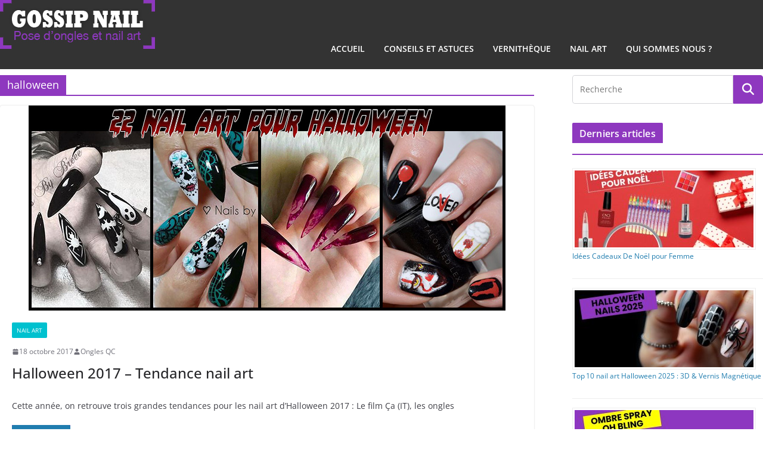

--- FILE ---
content_type: text/html; charset=UTF-8
request_url: https://gossipnail.com/tag/halloween/
body_size: 14749
content:
<!DOCTYPE html><html lang="fr-FR"><head><meta charset="UTF-8" /><meta name="viewport" content="width=device-width, initial-scale=1"><meta name="google-site-verification" content="rn0qbNylI8so9-QI1FuuZXnmsLuV_3n9yGS1Zvk4RME" /><link rel="profile" href="https://gmpg.org/xfn/11" /><link rel="pingback" href="https://gossipnail.com/xmlrpc.php" /><meta name='robots' content='index, follow, max-image-preview:large, max-snippet:-1, max-video-preview:-1' /><style>img:is([sizes="auto" i], [sizes^="auto," i]) { contain-intrinsic-size: 3000px 1500px }</style><meta property="og:title" content="Gossip Nail"/><meta property="og:description" content="Blog ongles et nail art"/><meta property="og:image:alt" content="nail-art halloween 2017"/><meta property="og:image" content="https://gossipnail.com/wp-content/uploads/2017/10/nail-art-halloween-2017-1.jpg"/><meta property="og:image:width" content="800" /><meta property="og:image:height" content="344" /><meta property="og:image:type" content="image/jpeg" /><meta property="og:type" content="article"/><meta property="og:article:published_time" content="2017-10-18 08:00:59"/><meta property="og:article:modified_time" content="2017-11-13 20:04:57"/><meta property="og:article:tag" content="halloween"/><meta name="twitter:card" content="summary"><meta name="twitter:title" content="Gossip Nail"/><meta name="twitter:description" content="Blog ongles et nail art"/><meta name="twitter:image" content="https://gossipnail.com/wp-content/uploads/2017/10/nail-art-halloween-2017-1.jpg"/><meta name="twitter:image:alt" content="nail-art halloween 2017"/><title>Tout savoir sur : halloween - Gossip Nail</title><meta name="description" content="Retrouvez tous nos articles parlant de halloween sur Gossip Nail, le blogue spécialisé en pose d&#039;ongles et nail art" /><link rel="canonical" href="https://gossipnail.com/tag/halloween/" /><meta property="og:url" content="https://gossipnail.com/tag/halloween/" /><meta property="og:site_name" content="Gossip Nail" /><meta name="twitter:site" content="@onglesdor" /> <script type="application/ld+json" class="yoast-schema-graph">{"@context":"https://schema.org","@graph":[{"@type":"CollectionPage","@id":"https://gossipnail.com/tag/halloween/","url":"https://gossipnail.com/tag/halloween/","name":"Tout savoir sur : halloween - Gossip Nail","isPartOf":{"@id":"https://gossipnail.com/#website"},"primaryImageOfPage":{"@id":"https://gossipnail.com/tag/halloween/#primaryimage"},"image":{"@id":"https://gossipnail.com/tag/halloween/#primaryimage"},"thumbnailUrl":"https://gossipnail.com/wp-content/uploads/2017/10/nail-art-halloween-2017-1.jpg","description":"Retrouvez tous nos articles parlant de halloween sur Gossip Nail, le blogue spécialisé en pose d'ongles et nail art","breadcrumb":{"@id":"https://gossipnail.com/tag/halloween/#breadcrumb"},"inLanguage":"fr-FR"},{"@type":"ImageObject","inLanguage":"fr-FR","@id":"https://gossipnail.com/tag/halloween/#primaryimage","url":"https://gossipnail.com/wp-content/uploads/2017/10/nail-art-halloween-2017-1.jpg","contentUrl":"https://gossipnail.com/wp-content/uploads/2017/10/nail-art-halloween-2017-1.jpg","width":800,"height":344,"caption":"nail-art halloween 2017"},{"@type":"BreadcrumbList","@id":"https://gossipnail.com/tag/halloween/#breadcrumb","itemListElement":[{"@type":"ListItem","position":1,"name":"Accueil","item":"https://gossipnail.com/"},{"@type":"ListItem","position":2,"name":"halloween"}]},{"@type":"WebSite","@id":"https://gossipnail.com/#website","url":"https://gossipnail.com/","name":"Gossip Nail","description":"Blog ongles et nail art","publisher":{"@id":"https://gossipnail.com/#organization"},"potentialAction":[{"@type":"SearchAction","target":{"@type":"EntryPoint","urlTemplate":"https://gossipnail.com/?s={search_term_string}"},"query-input":{"@type":"PropertyValueSpecification","valueRequired":true,"valueName":"search_term_string"}}],"inLanguage":"fr-FR"},{"@type":"Organization","@id":"https://gossipnail.com/#organization","name":"Ongles d'Or","url":"https://gossipnail.com/","logo":{"@type":"ImageObject","inLanguage":"fr-FR","@id":"https://gossipnail.com/#/schema/logo/image/","url":"https://gossipnail.com/wp-content/uploads/2015/08/logo-gossip-nail1.jpg","contentUrl":"https://gossipnail.com/wp-content/uploads/2015/08/logo-gossip-nail1.jpg","width":260,"height":82,"caption":"Ongles d'Or"},"image":{"@id":"https://gossipnail.com/#/schema/logo/image/"},"sameAs":["https://www.facebook.com/gossipnail.blog","https://x.com/onglesdor","https://www.pinterest.com/onglesdor/","https://www.youtube.com/c/OnglesdorSaintNicolas"]}]}</script> <link rel="alternate" type="application/rss+xml" title="Gossip Nail &raquo; Flux" href="https://gossipnail.com/feed/" /><link rel="alternate" type="application/rss+xml" title="Gossip Nail &raquo; Flux des commentaires" href="https://gossipnail.com/comments/feed/" /><link rel="alternate" type="application/rss+xml" title="Gossip Nail &raquo; Flux de l’étiquette halloween" href="https://gossipnail.com/tag/halloween/feed/" /> <script defer src="[data-uri]"></script> <style id='wp-emoji-styles-inline-css' type='text/css'>img.wp-smiley, img.emoji {
		display: inline !important;
		border: none !important;
		box-shadow: none !important;
		height: 1em !important;
		width: 1em !important;
		margin: 0 0.07em !important;
		vertical-align: -0.1em !important;
		background: none !important;
		padding: 0 !important;
	}</style><link rel='stylesheet' id='magento-style-css' href='https://gossipnail.com/wp-content/plugins/wp-storefront/css/style.min.css?ver=2.0.0' type='text/css' media='all' /><link rel='stylesheet' id='wp-lightbox-2.min.css-css' href='https://gossipnail.com/wp-content/plugins/wp-lightbox-2/styles/lightbox.min.css?ver=1.3.4' type='text/css' media='all' /><link rel='stylesheet' id='parent-style-css' href='https://gossipnail.com/wp-content/cache/autoptimize/1/autoptimize_single_7c74dc285cbf7752bcca5f55114b7fd3.php?ver=6.8.3' type='text/css' media='all' /><link rel='stylesheet' id='child-style-css' href='https://gossipnail.com/wp-content/cache/autoptimize/1/autoptimize_single_40f18a8d52116ba324a018416ae79993.php?ver=6.8.3' type='text/css' media='all' /><link rel='stylesheet' id='colormag_style-css' href='https://gossipnail.com/wp-content/cache/autoptimize/1/autoptimize_single_40f18a8d52116ba324a018416ae79993.php?ver=3.1.11' type='text/css' media='all' /><style id='colormag_style-inline-css' type='text/css'>.colormag-button,
			blockquote, button,
			input[type=reset],
			input[type=button],
			input[type=submit],
			.cm-home-icon.front_page_on,
			.cm-post-categories a,
			.cm-primary-nav ul li ul li:hover,
			.cm-primary-nav ul li.current-menu-item,
			.cm-primary-nav ul li.current_page_ancestor,
			.cm-primary-nav ul li.current-menu-ancestor,
			.cm-primary-nav ul li.current_page_item,
			.cm-primary-nav ul li:hover,
			.cm-primary-nav ul li.focus,
			.cm-mobile-nav li a:hover,
			.colormag-header-clean #cm-primary-nav .cm-menu-toggle:hover,
			.cm-header .cm-mobile-nav li:hover,
			.cm-header .cm-mobile-nav li.current-page-ancestor,
			.cm-header .cm-mobile-nav li.current-menu-ancestor,
			.cm-header .cm-mobile-nav li.current-page-item,
			.cm-header .cm-mobile-nav li.current-menu-item,
			.cm-primary-nav ul li.focus > a,
			.cm-layout-2 .cm-primary-nav ul ul.sub-menu li.focus > a,
			.cm-mobile-nav .current-menu-item>a, .cm-mobile-nav .current_page_item>a,
			.colormag-header-clean .cm-mobile-nav li:hover > a,
			.colormag-header-clean .cm-mobile-nav li.current-page-ancestor > a,
			.colormag-header-clean .cm-mobile-nav li.current-menu-ancestor > a,
			.colormag-header-clean .cm-mobile-nav li.current-page-item > a,
			.colormag-header-clean .cm-mobile-nav li.current-menu-item > a,
			.fa.search-top:hover,
			.widget_call_to_action .btn--primary,
			.colormag-footer--classic .cm-footer-cols .cm-row .cm-widget-title span::before,
			.colormag-footer--classic-bordered .cm-footer-cols .cm-row .cm-widget-title span::before,
			.cm-featured-posts .cm-widget-title span,
			.cm-featured-category-slider-widget .cm-slide-content .cm-entry-header-meta .cm-post-categories a,
			.cm-highlighted-posts .cm-post-content .cm-entry-header-meta .cm-post-categories a,
			.cm-category-slide-next, .cm-category-slide-prev, .slide-next,
			.slide-prev, .cm-tabbed-widget ul li, .cm-posts .wp-pagenavi .current,
			.cm-posts .wp-pagenavi a:hover, .cm-secondary .cm-widget-title span,
			.cm-posts .post .cm-post-content .cm-entry-header-meta .cm-post-categories a,
			.cm-page-header .cm-page-title span, .entry-meta .post-format i,
			.format-link .cm-entry-summary a, .cm-entry-button, .infinite-scroll .tg-infinite-scroll,
			.no-more-post-text, .pagination span,
			.comments-area .comment-author-link span,
			.cm-footer-cols .cm-row .cm-widget-title span,
			.advertisement_above_footer .cm-widget-title span,
			.error, .cm-primary .cm-widget-title span,
			.related-posts-wrapper.style-three .cm-post-content .cm-entry-title a:hover:before,
			.cm-slider-area .cm-widget-title span,
			.cm-beside-slider-widget .cm-widget-title span,
			.top-full-width-sidebar .cm-widget-title span,
			.wp-block-quote, .wp-block-quote.is-style-large,
			.wp-block-quote.has-text-align-right,
			.cm-error-404 .cm-btn, .widget .wp-block-heading, .wp-block-search button,
			.widget a::before, .cm-post-date a::before,
			.byline a::before,
			.colormag-footer--classic-bordered .cm-widget-title::before,
			.wp-block-button__link,
			#cm-tertiary .cm-widget-title span,
			.link-pagination .post-page-numbers.current,
			.wp-block-query-pagination-numbers .page-numbers.current,
			.wp-element-button,
			.wp-block-button .wp-block-button__link,
			.wp-element-button,
			.cm-layout-2 .cm-primary-nav ul ul.sub-menu li:hover,
			.cm-layout-2 .cm-primary-nav ul ul.sub-menu li.current-menu-ancestor,
			.cm-layout-2 .cm-primary-nav ul ul.sub-menu li.current-menu-item,
			.cm-layout-2 .cm-primary-nav ul ul.sub-menu li.focus,
			.search-wrap button,
			.page-numbers .current,
			.wp-block-search .wp-element-button:hover{background-color:#8e38bf;}a,
			.cm-layout-2 #cm-primary-nav .fa.search-top:hover,
			.cm-layout-2 #cm-primary-nav.cm-mobile-nav .cm-random-post a:hover .fa-random,
			.cm-layout-2 #cm-primary-nav.cm-primary-nav .cm-random-post a:hover .fa-random,
			.cm-layout-2 .breaking-news .newsticker a:hover,
			.cm-layout-2 .cm-primary-nav ul li.current-menu-item > a,
			.cm-layout-2 .cm-primary-nav ul li.current_page_item > a,
			.cm-layout-2 .cm-primary-nav ul li:hover > a,
			.cm-layout-2 .cm-primary-nav ul li.focus > a
			.dark-skin .cm-layout-2-style-1 #cm-primary-nav.cm-primary-nav .cm-home-icon:hover .fa,
			.byline a:hover, .comments a:hover, .cm-edit-link a:hover, .cm-post-date a:hover,
			.social-links:not(.cm-header-actions .social-links) i.fa:hover, .cm-tag-links a:hover,
			.colormag-header-clean .social-links li:hover i.fa, .cm-layout-2-style-1 .social-links li:hover i.fa,
			.colormag-header-clean .breaking-news .newsticker a:hover, .widget_featured_posts .article-content .cm-entry-title a:hover,
			.widget_featured_slider .slide-content .cm-below-entry-meta .byline a:hover,
			.widget_featured_slider .slide-content .cm-below-entry-meta .comments a:hover,
			.widget_featured_slider .slide-content .cm-below-entry-meta .cm-post-date a:hover,
			.widget_featured_slider .slide-content .cm-entry-title a:hover,
			.widget_block_picture_news.widget_featured_posts .article-content .cm-entry-title a:hover,
			.widget_highlighted_posts .article-content .cm-below-entry-meta .byline a:hover,
			.widget_highlighted_posts .article-content .cm-below-entry-meta .comments a:hover,
			.widget_highlighted_posts .article-content .cm-below-entry-meta .cm-post-date a:hover,
			.widget_highlighted_posts .article-content .cm-entry-title a:hover, i.fa-arrow-up, i.fa-arrow-down,
			.cm-site-title a, #content .post .article-content .cm-entry-title a:hover, .entry-meta .byline i,
			.entry-meta .cat-links i, .entry-meta a, .post .cm-entry-title a:hover, .search .cm-entry-title a:hover,
			.entry-meta .comments-link a:hover, .entry-meta .cm-edit-link a:hover, .entry-meta .cm-post-date a:hover,
			.entry-meta .cm-tag-links a:hover, .single #content .tags a:hover, .count, .next a:hover, .previous a:hover,
			.related-posts-main-title .fa, .single-related-posts .article-content .cm-entry-title a:hover,
			.pagination a span:hover,
			#content .comments-area a.comment-cm-edit-link:hover, #content .comments-area a.comment-permalink:hover,
			#content .comments-area article header cite a:hover, .comments-area .comment-author-link a:hover,
			.comment .comment-reply-link:hover,
			.nav-next a, .nav-previous a,
			#cm-footer .cm-footer-menu ul li a:hover,
			.cm-footer-cols .cm-row a:hover, a#scroll-up i, .related-posts-wrapper-flyout .cm-entry-title a:hover,
			.human-diff-time .human-diff-time-display:hover,
			.cm-layout-2-style-1 #cm-primary-nav .fa:hover,
			.cm-footer-bar a,
			.cm-post-date a:hover,
			.cm-author a:hover,
			.cm-comments-link a:hover,
			.cm-tag-links a:hover,
			.cm-edit-link a:hover,
			.cm-footer-bar .copyright a,
			.cm-featured-posts .cm-entry-title a:hover,
			.cm-posts .post .cm-post-content .cm-entry-title a:hover,
			.cm-posts .post .single-title-above .cm-entry-title a:hover,
			.cm-layout-2 .cm-primary-nav ul li:hover > a,
			.cm-layout-2 #cm-primary-nav .fa:hover,
			.cm-entry-title a:hover,
			button:hover, input[type="button"]:hover,
			input[type="reset"]:hover,
			input[type="submit"]:hover,
			.wp-block-button .wp-block-button__link:hover,
			.cm-button:hover,
			.wp-element-button:hover,
			li.product .added_to_cart:hover,
			.comments-area .comment-permalink:hover,
			.cm-footer-bar-area .cm-footer-bar__2 a{color:#8e38bf;}#cm-primary-nav,
			.cm-contained .cm-header-2 .cm-row{border-top-color:#8e38bf;}.cm-layout-2 #cm-primary-nav,
			.cm-layout-2 .cm-primary-nav ul ul.sub-menu li:hover,
			.cm-layout-2 .cm-primary-nav ul > li:hover > a,
			.cm-layout-2 .cm-primary-nav ul > li.current-menu-item > a,
			.cm-layout-2 .cm-primary-nav ul > li.current-menu-ancestor > a,
			.cm-layout-2 .cm-primary-nav ul ul.sub-menu li.current-menu-ancestor,
			.cm-layout-2 .cm-primary-nav ul ul.sub-menu li.current-menu-item,
			.cm-layout-2 .cm-primary-nav ul ul.sub-menu li.focus,
			cm-layout-2 .cm-primary-nav ul ul.sub-menu li.current-menu-ancestor,
			cm-layout-2 .cm-primary-nav ul ul.sub-menu li.current-menu-item,
			cm-layout-2 #cm-primary-nav .cm-menu-toggle:hover,
			cm-layout-2 #cm-primary-nav.cm-mobile-nav .cm-menu-toggle,
			cm-layout-2 .cm-primary-nav ul > li:hover > a,
			cm-layout-2 .cm-primary-nav ul > li.current-menu-item > a,
			cm-layout-2 .cm-primary-nav ul > li.current-menu-ancestor > a,
			.cm-layout-2 .cm-primary-nav ul li.focus > a, .pagination a span:hover,
			.cm-error-404 .cm-btn,
			.single-post .cm-post-categories a::after,
			.widget .block-title,
			.cm-layout-2 .cm-primary-nav ul li.focus > a,
			button,
			input[type="button"],
			input[type="reset"],
			input[type="submit"],
			.wp-block-button .wp-block-button__link,
			.cm-button,
			.wp-element-button,
			li.product .added_to_cart{border-color:#8e38bf;}.cm-secondary .cm-widget-title,
			#cm-tertiary .cm-widget-title,
			.widget_featured_posts .widget-title,
			#secondary .widget-title,
			#cm-tertiary .widget-title,
			.cm-page-header .cm-page-title,
			.cm-footer-cols .cm-row .widget-title,
			.advertisement_above_footer .widget-title,
			#primary .widget-title,
			.widget_slider_area .widget-title,
			.widget_beside_slider .widget-title,
			.top-full-width-sidebar .widget-title,
			.cm-footer-cols .cm-row .cm-widget-title,
			.cm-footer-bar .copyright a,
			.cm-layout-2.cm-layout-2-style-2 #cm-primary-nav,
			.cm-layout-2 .cm-primary-nav ul > li:hover > a,
			.cm-layout-2 .cm-primary-nav ul > li.current-menu-item > a{border-bottom-color:#8e38bf;}@media screen and (min-width: 992px) {.cm-primary{width:70%;}}.cm-header .cm-menu-toggle svg,
			.cm-header .cm-menu-toggle svg{fill:#fff;}.cm-footer-bar-area .cm-footer-bar__2 a{color:#207daf;}.mzb-featured-posts, .mzb-social-icon, .mzb-featured-categories, .mzb-social-icons-insert{--color--light--primary:rgba(142,56,191,0.1);}body{--color--light--primary:#8e38bf;--color--primary:#8e38bf;}</style><link rel='stylesheet' id='font-awesome-4-css' href='https://gossipnail.com/wp-content/themes/colormag/assets/library/font-awesome/css/v4-shims.min.css?ver=4.7.0' type='text/css' media='all' /><link rel='stylesheet' id='font-awesome-all-css' href='https://gossipnail.com/wp-content/themes/colormag/assets/library/font-awesome/css/all.min.css?ver=6.2.4' type='text/css' media='all' /><link rel='stylesheet' id='font-awesome-solid-css' href='https://gossipnail.com/wp-content/themes/colormag/assets/library/font-awesome/css/solid.min.css?ver=6.2.4' type='text/css' media='all' /><link rel='stylesheet' id='wp-pagenavi-css' href='https://gossipnail.com/wp-content/cache/autoptimize/1/autoptimize_single_73d29ecb3ae4eb2b78712fab3a46d32d.php?ver=2.70' type='text/css' media='all' /><style type="text/css">.scrollup-button {
                    display: none;
                    position: fixed;
                    z-index: 1000;
                    padding: 8px;
                    cursor: pointer;
                    bottom: 20px;
                    right: 20px;
                    background-color: #494949;
                    border-radius: 0;
                    -webkit-animation: display 0.5s;
                    animation: display 0.5s;
                }

                .scrollup-button .scrollup-svg-icon {
                    display: block;
                    overflow: hidden;
                    fill: #ffffff;
                }

                .scrollup-button:hover {
                    background-color: #494949;
                }

                .scrollup-button:hover .scrollup-svg-icon {
                    fill: #ffffff;
                }</style> <script defer type="text/javascript" src="https://gossipnail.com/wp-includes/js/jquery/jquery.min.js?ver=3.7.1" id="jquery-core-js"></script> <script defer type="text/javascript" src="https://gossipnail.com/wp-includes/js/jquery/jquery-migrate.min.js?ver=3.4.1" id="jquery-migrate-js"></script> <!--[if lte IE 8]> <script type="text/javascript" src="https://gossipnail.com/wp-content/themes/colormag/assets/js/html5shiv.min.js?ver=3.1.11" id="html5-js"></script> <![endif]--><link rel="https://api.w.org/" href="https://gossipnail.com/wp-json/" /><link rel="alternate" title="JSON" type="application/json" href="https://gossipnail.com/wp-json/wp/v2/tags/55" /><link rel="EditURI" type="application/rsd+xml" title="RSD" href="https://gossipnail.com/xmlrpc.php?rsd" /><meta name="generator" content="WordPress 6.8.3" /><link rel='stylesheet' id='1522-css' href='https://gossipnail.com/wp-content/cache/autoptimize/1/autoptimize_single_88365617df685cd13337b065c31a97a3.php?v=2713' type="text/css" media='all' />  <script defer src="https://www.googletagmanager.com/gtag/js?id=G-2482QXWCYC"></script> <script defer src="[data-uri]"></script> <script defer src="[data-uri]"></script> <link rel="stylesheet" href="https://gossipnail.com/wp-content/cache/autoptimize/1/autoptimize_single_8ba38b0e57a65b4e021452293e3e0dea.php?version=3.6.4" /><style type="text/css">.broken_link, a.broken_link {
	text-decoration: line-through;
}</style><style type="text/css" id="custom-background-css">body.custom-background { background-color: #8e38bf; }</style><link rel="icon" href="https://gossipnail.com/wp-content/uploads/2015/08/list-style-image.png" sizes="32x32" /><link rel="icon" href="https://gossipnail.com/wp-content/uploads/2015/08/list-style-image.png" sizes="192x192" /><link rel="apple-touch-icon" href="https://gossipnail.com/wp-content/uploads/2015/08/list-style-image.png" /><meta name="msapplication-TileImage" content="https://gossipnail.com/wp-content/uploads/2015/08/list-style-image.png" /><style id="sccss">/* Saisissez votre CSS personnalisé ci-dessous */

body.custom-background {background-color:#fff}</style><style>.magento-wrapper ul.products li.product .price .current-price {color: #3399cc;}.magento-wrapper ul.products li.product .price .regular-price {color: #858585;}.magento-wrapper ul.products li.product .url a {background: #3399cc;color: #FFFFFF;}.magento-wrapper ul.products li.product .url a:hover {background: #2e8ab8;}</style></head><body data-rsssl=1 class="archive tag tag-halloween tag-55 custom-background wp-custom-logo wp-embed-responsive wp-theme-colormag wp-child-theme-gossipnail cm-header-layout-1 adv-style-1  wide"><div id="page" class="hfeed site"><header id="masthead" class="site-header clearfix"><div id="header-text-nav-container" class="clearfix"><div class="inner-wrap"><div id="header-text-nav-wrap" class="clearfix"><div id="header-left-section"><div id="header-logo-image"> <a href="https://gossipnail.com/" class="custom-logo-link" rel="home"><img width="260" height="82" src="https://gossipnail.com/wp-content/uploads/2015/08/logo-gossip-nail1.jpg" class="custom-logo" alt="Gossip Nail" decoding="async" srcset="" /></a></div><div id="header-text" class="screen-reader-text"><h3 id="site-title"> <a href="https://gossipnail.com/" title="Gossip Nail" rel="home">Gossip Nail</a></h3><p id="site-description">Blog ongles et nail art</p></div></div><div id="header-right-section"></div></div></div><nav id="site-navigation" class="main-navigation clearfix" role="navigation"><div class="inner-wrap clearfix"><h4 class="menu-toggle"></h4><div class="menu-primary-container"><ul id="menu-menu-top" class="menu"><li id="menu-item-59" class="menu-item menu-item-type-custom menu-item-object-custom menu-item-home menu-item-59"><a href="https://gossipnail.com/">Accueil</a></li><li id="menu-item-2033" class="menu-item menu-item-type-taxonomy menu-item-object-category menu-item-2033"><a href="https://gossipnail.com/conseils-pose-ongles/">Conseils et Astuces</a></li><li id="menu-item-56" class="menu-item menu-item-type-taxonomy menu-item-object-category menu-item-56"><a href="https://gossipnail.com/vernitheque/">Vernithèque</a></li><li id="menu-item-351" class="menu-item menu-item-type-taxonomy menu-item-object-category menu-item-351"><a href="https://gossipnail.com/nail-art/">Nail Art</a></li><li id="menu-item-350" class="menu-item menu-item-type-post_type menu-item-object-page menu-item-350"><a href="https://gossipnail.com/contact/">Qui sommes nous ?</a></li></ul></div></div></nav></div></header><div id="main" class="clearfix"><div class="inner-wrap clearfix"><div class="cm-row"><div id="cm-primary" class="cm-primary"><header class="cm-page-header"><h1 class="cm-page-title"> <span> halloween </span></h1></header><div class="cm-posts cm-layout-2 cm-layout-2-style-1 col-2" ><article id="post-1881"
 class=" post-1881 post type-post status-publish format-image has-post-thumbnail hentry category-nail-art tag-halloween post_format-image"><div class="cm-featured-image"> <a href="https://gossipnail.com/nail-art/halloween-2017-tendance-nail-art/" title="Halloween 2017 &#8211; Tendance nail art"> <img width="800" height="344" src="https://gossipnail.com/wp-content/uploads/2017/10/nail-art-halloween-2017-1-800x344.jpg" class="attachment-colormag-featured-image size-colormag-featured-image wp-post-image" alt="nail-art halloween 2017" decoding="async" fetchpriority="high" srcset="https://gossipnail.com/wp-content/uploads/2017/10/nail-art-halloween-2017-1.jpg 800w, https://gossipnail.com/wp-content/uploads/2017/10/nail-art-halloween-2017-1-300x129.jpg 300w, https://gossipnail.com/wp-content/uploads/2017/10/nail-art-halloween-2017-1-768x330.jpg 768w, https://gossipnail.com/wp-content/uploads/2017/10/nail-art-halloween-2017-1-60x26.jpg 60w" sizes="(max-width: 800px) 100vw, 800px" /> </a></div><div class="cm-post-content"><div class="cm-entry-header-meta"><div class="cm-post-categories"><a href="https://gossipnail.com/nail-art/" style="background:#00c1cf" rel="category tag">Nail Art</a></div></div><div class="cm-below-entry-meta "><span class="cm-post-date"><a href="https://gossipnail.com/nail-art/halloween-2017-tendance-nail-art/" title="8 h 00 min" rel="bookmark"><svg class="cm-icon cm-icon--calendar-fill" xmlns="http://www.w3.org/2000/svg" viewBox="0 0 24 24"><path d="M21.1 6.6v1.6c0 .6-.4 1-1 1H3.9c-.6 0-1-.4-1-1V6.6c0-1.5 1.3-2.8 2.8-2.8h1.7V3c0-.6.4-1 1-1s1 .4 1 1v.8h5.2V3c0-.6.4-1 1-1s1 .4 1 1v.8h1.7c1.5 0 2.8 1.3 2.8 2.8zm-1 4.6H3.9c-.6 0-1 .4-1 1v7c0 1.5 1.3 2.8 2.8 2.8h12.6c1.5 0 2.8-1.3 2.8-2.8v-7c0-.6-.4-1-1-1z"></path></svg> <time class="entry-date published updated" datetime="2017-10-18T08:00:59+01:00">18 octobre 2017</time></a></span> <span class="cm-author cm-vcard"> <svg class="cm-icon cm-icon--user" xmlns="http://www.w3.org/2000/svg" viewBox="0 0 24 24"><path d="M7 7c0-2.8 2.2-5 5-5s5 2.2 5 5-2.2 5-5 5-5-2.2-5-5zm9 7H8c-2.8 0-5 2.2-5 5v2c0 .6.4 1 1 1h16c.6 0 1-.4 1-1v-2c0-2.8-2.2-5-5-5z"></path></svg> <a class="url fn n"
 href="https://gossipnail.com/author/admin/"
 title="Ongles QC"
 > Ongles QC </a> </span></div><header class="cm-entry-header"><h2 class="cm-entry-title"> <a href="https://gossipnail.com/nail-art/halloween-2017-tendance-nail-art/" title="Halloween 2017 &#8211; Tendance nail art"> Halloween 2017 &#8211; Tendance nail art </a></h2></header><div class="cm-entry-summary"><p>Cette année, on retrouve trois grandes tendances pour les nail art d&rsquo;Halloween 2017 : Le film Ça (IT), les ongles</p> <a class="cm-entry-button" title="Halloween 2017 &#8211; Tendance nail art" href="https://gossipnail.com/nail-art/halloween-2017-tendance-nail-art/"> <span>Read More</span> </a></div></div></article><article id="post-1869"
 class=" post-1869 post type-post status-publish format-video has-post-thumbnail hentry category-nail-art tag-halloween post_format-video"><div class="cm-featured-image"> <a href="https://gossipnail.com/nail-art/realiser-ongles-grippe-sou-film-ca-halloween/" title="Réaliser des ongles Grippe-sou du film Ça pour Halloween"> <img width="800" height="445" src="https://gossipnail.com/wp-content/uploads/2017/10/nail-art-it-pennywise-800x445.jpg" class="attachment-colormag-featured-image size-colormag-featured-image wp-post-image" alt="Nail art IT Pennywise - Grippe-Sou Çaa" decoding="async" /> </a></div><div class="cm-post-content"><div class="cm-entry-header-meta"><div class="cm-post-categories"><a href="https://gossipnail.com/nail-art/" style="background:#00c1cf" rel="category tag">Nail Art</a></div></div><div class="cm-below-entry-meta "><span class="cm-post-date"><a href="https://gossipnail.com/nail-art/realiser-ongles-grippe-sou-film-ca-halloween/" title="8 h 00 min" rel="bookmark"><svg class="cm-icon cm-icon--calendar-fill" xmlns="http://www.w3.org/2000/svg" viewBox="0 0 24 24"><path d="M21.1 6.6v1.6c0 .6-.4 1-1 1H3.9c-.6 0-1-.4-1-1V6.6c0-1.5 1.3-2.8 2.8-2.8h1.7V3c0-.6.4-1 1-1s1 .4 1 1v.8h5.2V3c0-.6.4-1 1-1s1 .4 1 1v.8h1.7c1.5 0 2.8 1.3 2.8 2.8zm-1 4.6H3.9c-.6 0-1 .4-1 1v7c0 1.5 1.3 2.8 2.8 2.8h12.6c1.5 0 2.8-1.3 2.8-2.8v-7c0-.6-.4-1-1-1z"></path></svg> <time class="entry-date published updated" datetime="2017-10-11T08:00:54+01:00">11 octobre 2017</time></a></span> <span class="cm-author cm-vcard"> <svg class="cm-icon cm-icon--user" xmlns="http://www.w3.org/2000/svg" viewBox="0 0 24 24"><path d="M7 7c0-2.8 2.2-5 5-5s5 2.2 5 5-2.2 5-5 5-5-2.2-5-5zm9 7H8c-2.8 0-5 2.2-5 5v2c0 .6.4 1 1 1h16c.6 0 1-.4 1-1v-2c0-2.8-2.2-5-5-5z"></path></svg> <a class="url fn n"
 href="https://gossipnail.com/author/admin/"
 title="Ongles QC"
 > Ongles QC </a> </span></div><header class="cm-entry-header"><h2 class="cm-entry-title"> <a href="https://gossipnail.com/nail-art/realiser-ongles-grippe-sou-film-ca-halloween/" title="Réaliser des ongles Grippe-sou du film Ça pour Halloween"> Réaliser des ongles Grippe-sou du film Ça pour Halloween </a></h2></header><div class="cm-entry-summary"><p>Le film Ça est le film d&rsquo;horreur qui a attiré le plus de visiteurs au cinéma. Si vous n&rsquo;avez pas</p> <a class="cm-entry-button" title="Réaliser des ongles Grippe-sou du film Ça pour Halloween" href="https://gossipnail.com/nail-art/realiser-ongles-grippe-sou-film-ca-halloween/"> <span>Read More</span> </a></div></div></article><article id="post-1338"
 class=" post-1338 post type-post status-publish format-standard has-post-thumbnail hentry category-actualites tag-halloween"><div class="cm-featured-image"> <a href="https://gossipnail.com/actualites/glow-in-the-dark-glam-and-glits/" title="Glow in the dark avec Glam and Glits glow"> <img width="800" height="445" src="https://gossipnail.com/wp-content/uploads/2017/02/glow-glam-and-glits-2-800x445.jpg" class="attachment-colormag-featured-image size-colormag-featured-image wp-post-image" alt="" decoding="async" /> </a></div><div class="cm-post-content"><div class="cm-entry-header-meta"><div class="cm-post-categories"><a href="https://gossipnail.com/actualites/" style="background:#8e38bf" rel="category tag">Actualités</a></div></div><div class="cm-below-entry-meta "><span class="cm-post-date"><a href="https://gossipnail.com/actualites/glow-in-the-dark-glam-and-glits/" title="8 h 00 min" rel="bookmark"><svg class="cm-icon cm-icon--calendar-fill" xmlns="http://www.w3.org/2000/svg" viewBox="0 0 24 24"><path d="M21.1 6.6v1.6c0 .6-.4 1-1 1H3.9c-.6 0-1-.4-1-1V6.6c0-1.5 1.3-2.8 2.8-2.8h1.7V3c0-.6.4-1 1-1s1 .4 1 1v.8h5.2V3c0-.6.4-1 1-1s1 .4 1 1v.8h1.7c1.5 0 2.8 1.3 2.8 2.8zm-1 4.6H3.9c-.6 0-1 .4-1 1v7c0 1.5 1.3 2.8 2.8 2.8h12.6c1.5 0 2.8-1.3 2.8-2.8v-7c0-.6-.4-1-1-1z"></path></svg> <time class="entry-date published updated" datetime="2017-02-15T08:00:22+01:00">15 février 2017</time></a></span> <span class="cm-author cm-vcard"> <svg class="cm-icon cm-icon--user" xmlns="http://www.w3.org/2000/svg" viewBox="0 0 24 24"><path d="M7 7c0-2.8 2.2-5 5-5s5 2.2 5 5-2.2 5-5 5-5-2.2-5-5zm9 7H8c-2.8 0-5 2.2-5 5v2c0 .6.4 1 1 1h16c.6 0 1-.4 1-1v-2c0-2.8-2.2-5-5-5z"></path></svg> <a class="url fn n"
 href="https://gossipnail.com/author/admin/"
 title="Ongles QC"
 > Ongles QC </a> </span></div><header class="cm-entry-header"><h2 class="cm-entry-title"> <a href="https://gossipnail.com/actualites/glow-in-the-dark-glam-and-glits/" title="Glow in the dark avec Glam and Glits glow"> Glow in the dark avec Glam and Glits glow </a></h2></header><div class="cm-entry-summary"><p>Une nouveaut&eacute; dans les poudres acrylique Glam and Glits, la collection Glow avec des poudres qui s&#39;illuminent dans le noir.</p> <a class="cm-entry-button" title="Glow in the dark avec Glam and Glits glow" href="https://gossipnail.com/actualites/glow-in-the-dark-glam-and-glits/"> <span>Read More</span> </a></div></div></article><article id="post-1089"
 class=" post-1089 post type-post status-publish format-standard has-post-thumbnail hentry category-nail-art tag-halloween"><div class="cm-featured-image"> <a href="https://gossipnail.com/nail-art/nail-art-halloween-2016/" title="Top 10 nail-art Halloween 2016"> <img width="800" height="445" src="https://gossipnail.com/wp-content/uploads/2016/10/nail-art-halloween-2016-800x445.png" class="attachment-colormag-featured-image size-colormag-featured-image wp-post-image" alt="" decoding="async" loading="lazy" /> </a></div><div class="cm-post-content"><div class="cm-entry-header-meta"><div class="cm-post-categories"><a href="https://gossipnail.com/nail-art/" style="background:#00c1cf" rel="category tag">Nail Art</a></div></div><div class="cm-below-entry-meta "><span class="cm-post-date"><a href="https://gossipnail.com/nail-art/nail-art-halloween-2016/" title="8 h 00 min" rel="bookmark"><svg class="cm-icon cm-icon--calendar-fill" xmlns="http://www.w3.org/2000/svg" viewBox="0 0 24 24"><path d="M21.1 6.6v1.6c0 .6-.4 1-1 1H3.9c-.6 0-1-.4-1-1V6.6c0-1.5 1.3-2.8 2.8-2.8h1.7V3c0-.6.4-1 1-1s1 .4 1 1v.8h5.2V3c0-.6.4-1 1-1s1 .4 1 1v.8h1.7c1.5 0 2.8 1.3 2.8 2.8zm-1 4.6H3.9c-.6 0-1 .4-1 1v7c0 1.5 1.3 2.8 2.8 2.8h12.6c1.5 0 2.8-1.3 2.8-2.8v-7c0-.6-.4-1-1-1z"></path></svg> <time class="entry-date published updated" datetime="2016-10-26T08:00:16+01:00">26 octobre 2016</time></a></span> <span class="cm-author cm-vcard"> <svg class="cm-icon cm-icon--user" xmlns="http://www.w3.org/2000/svg" viewBox="0 0 24 24"><path d="M7 7c0-2.8 2.2-5 5-5s5 2.2 5 5-2.2 5-5 5-5-2.2-5-5zm9 7H8c-2.8 0-5 2.2-5 5v2c0 .6.4 1 1 1h16c.6 0 1-.4 1-1v-2c0-2.8-2.2-5-5-5z"></path></svg> <a class="url fn n"
 href="https://gossipnail.com/author/admin/"
 title="Ongles QC"
 > Ongles QC </a> </span></div><header class="cm-entry-header"><h2 class="cm-entry-title"> <a href="https://gossipnail.com/nail-art/nail-art-halloween-2016/" title="Top 10 nail-art Halloween 2016"> Top 10 nail-art Halloween 2016 </a></h2></header><div class="cm-entry-summary"><p>Halloween est dans quelques jours. Avez vous pr&eacute;parer vos stock de bonbons, votre d&eacute;guisement et vos ongles ? Si ce</p> <a class="cm-entry-button" title="Top 10 nail-art Halloween 2016" href="https://gossipnail.com/nail-art/nail-art-halloween-2016/"> <span>Read More</span> </a></div></div></article><article id="post-1082"
 class=" post-1082 post type-post status-publish format-video has-post-thumbnail hentry category-nail-art tag-halloween post_format-post-format-video"><div class="cm-featured-image"> <a href="https://gossipnail.com/nail-art/nail-art-maison-hantee-halloween/" title="Nail-art maison hantée pour Halloween"> <img width="564" height="445" src="https://gossipnail.com/wp-content/uploads/2016/08/halloween-maison-hantee-nail-art-564x445.jpg" class="attachment-colormag-featured-image size-colormag-featured-image wp-post-image" alt="" decoding="async" loading="lazy" /> <span class="play-button-wrapper"> <i class="fa fa-play" aria-hidden="true"></i> </span> </a></div><div class="cm-post-content"><div class="cm-entry-header-meta"><div class="cm-post-categories"><a href="https://gossipnail.com/nail-art/" style="background:#00c1cf" rel="category tag">Nail Art</a></div></div><div class="cm-below-entry-meta "><span class="cm-post-date"><a href="https://gossipnail.com/nail-art/nail-art-maison-hantee-halloween/" title="8 h 00 min" rel="bookmark"><svg class="cm-icon cm-icon--calendar-fill" xmlns="http://www.w3.org/2000/svg" viewBox="0 0 24 24"><path d="M21.1 6.6v1.6c0 .6-.4 1-1 1H3.9c-.6 0-1-.4-1-1V6.6c0-1.5 1.3-2.8 2.8-2.8h1.7V3c0-.6.4-1 1-1s1 .4 1 1v.8h5.2V3c0-.6.4-1 1-1s1 .4 1 1v.8h1.7c1.5 0 2.8 1.3 2.8 2.8zm-1 4.6H3.9c-.6 0-1 .4-1 1v7c0 1.5 1.3 2.8 2.8 2.8h12.6c1.5 0 2.8-1.3 2.8-2.8v-7c0-.6-.4-1-1-1z"></path></svg> <time class="entry-date published updated" datetime="2016-10-19T08:00:23+01:00">19 octobre 2016</time></a></span> <span class="cm-author cm-vcard"> <svg class="cm-icon cm-icon--user" xmlns="http://www.w3.org/2000/svg" viewBox="0 0 24 24"><path d="M7 7c0-2.8 2.2-5 5-5s5 2.2 5 5-2.2 5-5 5-5-2.2-5-5zm9 7H8c-2.8 0-5 2.2-5 5v2c0 .6.4 1 1 1h16c.6 0 1-.4 1-1v-2c0-2.8-2.2-5-5-5z"></path></svg> <a class="url fn n"
 href="https://gossipnail.com/author/admin/"
 title="Ongles QC"
 > Ongles QC </a> </span></div><header class="cm-entry-header"><h2 class="cm-entry-title"> <a href="https://gossipnail.com/nail-art/nail-art-maison-hantee-halloween/" title="Nail-art maison hantée pour Halloween"> Nail-art maison hantée pour Halloween </a></h2></header><div class="cm-entry-summary"><p>L&#39;ann&eacute;e derni&egrave;re nous vous pr&eacute;sentions un tutoriel vid&eacute;o de toile d&#39;arraingn&eacute;e facile &agrave; r&eacute;aliser. Cette ann&eacute;e, on augmente un peu</p> <a class="cm-entry-button" title="Nail-art maison hantée pour Halloween" href="https://gossipnail.com/nail-art/nail-art-maison-hantee-halloween/"> <span>Read More</span> </a></div></div></article><article id="post-440"
 class=" post-440 post type-post status-publish format-video has-post-thumbnail hentry category-nail-art tag-halloween post_format-video"><div class="cm-featured-image"> <a href="https://gossipnail.com/nail-art/halloween-ensanglante/" title="Halloween ensanglanté"> <img width="800" height="445" src="https://gossipnail.com/wp-content/uploads/2015/10/halloween-ongles-sang-800x445.jpg" class="attachment-colormag-featured-image size-colormag-featured-image wp-post-image" alt="" decoding="async" loading="lazy" /> </a></div><div class="cm-post-content"><div class="cm-entry-header-meta"><div class="cm-post-categories"><a href="https://gossipnail.com/nail-art/" style="background:#00c1cf" rel="category tag">Nail Art</a></div></div><div class="cm-below-entry-meta "><span class="cm-post-date"><a href="https://gossipnail.com/nail-art/halloween-ensanglante/" title="9 h 00 min" rel="bookmark"><svg class="cm-icon cm-icon--calendar-fill" xmlns="http://www.w3.org/2000/svg" viewBox="0 0 24 24"><path d="M21.1 6.6v1.6c0 .6-.4 1-1 1H3.9c-.6 0-1-.4-1-1V6.6c0-1.5 1.3-2.8 2.8-2.8h1.7V3c0-.6.4-1 1-1s1 .4 1 1v.8h5.2V3c0-.6.4-1 1-1s1 .4 1 1v.8h1.7c1.5 0 2.8 1.3 2.8 2.8zm-1 4.6H3.9c-.6 0-1 .4-1 1v7c0 1.5 1.3 2.8 2.8 2.8h12.6c1.5 0 2.8-1.3 2.8-2.8v-7c0-.6-.4-1-1-1z"></path></svg> <time class="entry-date published updated" datetime="2015-10-27T09:00:00+01:00">27 octobre 2015</time></a></span> <span class="cm-author cm-vcard"> <svg class="cm-icon cm-icon--user" xmlns="http://www.w3.org/2000/svg" viewBox="0 0 24 24"><path d="M7 7c0-2.8 2.2-5 5-5s5 2.2 5 5-2.2 5-5 5-5-2.2-5-5zm9 7H8c-2.8 0-5 2.2-5 5v2c0 .6.4 1 1 1h16c.6 0 1-.4 1-1v-2c0-2.8-2.2-5-5-5z"></path></svg> <a class="url fn n"
 href="https://gossipnail.com/author/admin/"
 title="Ongles QC"
 > Ongles QC </a> </span></div><header class="cm-entry-header"><h2 class="cm-entry-title"> <a href="https://gossipnail.com/nail-art/halloween-ensanglante/" title="Halloween ensanglanté"> Halloween ensanglanté </a></h2></header><div class="cm-entry-summary"><p>&nbsp; Dernier tutorial de l&#39;ann&eacute;e pour Halloween. Voici des ongles ensanglant&eacute;s, id&eacute;al pour accompagner un costume d&#39;infirmi&egrave;re ou de tueurs</p> <a class="cm-entry-button" title="Halloween ensanglanté" href="https://gossipnail.com/nail-art/halloween-ensanglante/"> <span>Read More</span> </a></div></div></article><article id="post-335"
 class=" post-335 post type-post status-publish format-standard has-post-thumbnail hentry category-nail-art tag-halloween"><div class="cm-featured-image"> <a href="https://gossipnail.com/nail-art/habillez-vos-ongles-pour-halloween/" title="Habillez vos ongles pour Halloween !"> <img width="640" height="445" src="https://gossipnail.com/wp-content/uploads/2015/10/etsy-ongles-sorciere-640x445.jpg" class="attachment-colormag-featured-image size-colormag-featured-image wp-post-image" alt="" decoding="async" loading="lazy" srcset="https://gossipnail.com/wp-content/uploads/2015/10/etsy-ongles-sorciere-640x445.jpg 640w, https://gossipnail.com/wp-content/uploads/2015/10/etsy-ongles-sorciere-392x272.jpg 392w, https://gossipnail.com/wp-content/uploads/2015/10/etsy-ongles-sorciere-130x90.jpg 130w" sizes="auto, (max-width: 640px) 100vw, 640px" /> </a></div><div class="cm-post-content"><div class="cm-entry-header-meta"><div class="cm-post-categories"><a href="https://gossipnail.com/nail-art/" style="background:#00c1cf" rel="category tag">Nail Art</a></div></div><div class="cm-below-entry-meta "><span class="cm-post-date"><a href="https://gossipnail.com/nail-art/habillez-vos-ongles-pour-halloween/" title="9 h 00 min" rel="bookmark"><svg class="cm-icon cm-icon--calendar-fill" xmlns="http://www.w3.org/2000/svg" viewBox="0 0 24 24"><path d="M21.1 6.6v1.6c0 .6-.4 1-1 1H3.9c-.6 0-1-.4-1-1V6.6c0-1.5 1.3-2.8 2.8-2.8h1.7V3c0-.6.4-1 1-1s1 .4 1 1v.8h5.2V3c0-.6.4-1 1-1s1 .4 1 1v.8h1.7c1.5 0 2.8 1.3 2.8 2.8zm-1 4.6H3.9c-.6 0-1 .4-1 1v7c0 1.5 1.3 2.8 2.8 2.8h12.6c1.5 0 2.8-1.3 2.8-2.8v-7c0-.6-.4-1-1-1z"></path></svg> <time class="entry-date published updated" datetime="2015-10-20T09:00:55+01:00">20 octobre 2015</time></a></span> <span class="cm-author cm-vcard"> <svg class="cm-icon cm-icon--user" xmlns="http://www.w3.org/2000/svg" viewBox="0 0 24 24"><path d="M7 7c0-2.8 2.2-5 5-5s5 2.2 5 5-2.2 5-5 5-5-2.2-5-5zm9 7H8c-2.8 0-5 2.2-5 5v2c0 .6.4 1 1 1h16c.6 0 1-.4 1-1v-2c0-2.8-2.2-5-5-5z"></path></svg> <a class="url fn n"
 href="https://gossipnail.com/author/admin/"
 title="Ongles QC"
 > Ongles QC </a> </span></div><header class="cm-entry-header"><h2 class="cm-entry-title"> <a href="https://gossipnail.com/nail-art/habillez-vos-ongles-pour-halloween/" title="Habillez vos ongles pour Halloween !"> Habillez vos ongles pour Halloween ! </a></h2></header><div class="cm-entry-summary"><p>Il vous reste deux semaines pour réfléchir à la décoration de vos ongles pour Halloween. Voici quelques idées : Des</p> <a class="cm-entry-button" title="Habillez vos ongles pour Halloween !" href="https://gossipnail.com/nail-art/habillez-vos-ongles-pour-halloween/"> <span>Read More</span> </a></div></div></article><article id="post-367"
 class=" post-367 post type-post status-publish format-video has-post-thumbnail hentry category-nail-art tag-halloween post_format-video"><div class="cm-featured-image"> <a href="https://gossipnail.com/nail-art/nail-art-halloween/" title="Nail-art Halloween"> <img width="800" height="250" src="https://gossipnail.com/wp-content/uploads/2015/10/nail-art-halloween-chat-toile-800x250.jpg" class="attachment-colormag-featured-image size-colormag-featured-image wp-post-image" alt="" decoding="async" loading="lazy" srcset="https://gossipnail.com/wp-content/uploads/2015/10/nail-art-halloween-chat-toile-800x250.jpg 800w, https://gossipnail.com/wp-content/uploads/2015/10/nail-art-halloween-chat-toile-300x94.jpg 300w, https://gossipnail.com/wp-content/uploads/2015/10/nail-art-halloween-chat-toile.jpg 802w" sizes="auto, (max-width: 800px) 100vw, 800px" /> </a></div><div class="cm-post-content"><div class="cm-entry-header-meta"><div class="cm-post-categories"><a href="https://gossipnail.com/nail-art/" style="background:#00c1cf" rel="category tag">Nail Art</a></div></div><div class="cm-below-entry-meta "><span class="cm-post-date"><a href="https://gossipnail.com/nail-art/nail-art-halloween/" title="9 h 41 min" rel="bookmark"><svg class="cm-icon cm-icon--calendar-fill" xmlns="http://www.w3.org/2000/svg" viewBox="0 0 24 24"><path d="M21.1 6.6v1.6c0 .6-.4 1-1 1H3.9c-.6 0-1-.4-1-1V6.6c0-1.5 1.3-2.8 2.8-2.8h1.7V3c0-.6.4-1 1-1s1 .4 1 1v.8h5.2V3c0-.6.4-1 1-1s1 .4 1 1v.8h1.7c1.5 0 2.8 1.3 2.8 2.8zm-1 4.6H3.9c-.6 0-1 .4-1 1v7c0 1.5 1.3 2.8 2.8 2.8h12.6c1.5 0 2.8-1.3 2.8-2.8v-7c0-.6-.4-1-1-1z"></path></svg> <time class="entry-date published updated" datetime="2015-10-13T09:41:10+01:00">13 octobre 2015</time></a></span> <span class="cm-author cm-vcard"> <svg class="cm-icon cm-icon--user" xmlns="http://www.w3.org/2000/svg" viewBox="0 0 24 24"><path d="M7 7c0-2.8 2.2-5 5-5s5 2.2 5 5-2.2 5-5 5-5-2.2-5-5zm9 7H8c-2.8 0-5 2.2-5 5v2c0 .6.4 1 1 1h16c.6 0 1-.4 1-1v-2c0-2.8-2.2-5-5-5z"></path></svg> <a class="url fn n"
 href="https://gossipnail.com/author/admin/"
 title="Ongles QC"
 > Ongles QC </a> </span></div><header class="cm-entry-header"><h2 class="cm-entry-title"> <a href="https://gossipnail.com/nail-art/nail-art-halloween/" title="Nail-art Halloween"> Nail-art Halloween </a></h2></header><div class="cm-entry-summary"><p>Vous manquez d&#39;inspiration pour Halloween ? Voici quelques id&eacute;es en vid&eacute;o : une toile d&#39;araign&eacute;e et des d&eacute;calques de chats.</p> <a class="cm-entry-button" title="Nail-art Halloween" href="https://gossipnail.com/nail-art/nail-art-halloween/"> <span>Read More</span> </a></div></div></article></div></div><div id="cm-secondary" class="cm-secondary"><aside id="search-2" class="widget widget_search"><form action="https://gossipnail.com/" class="search-form searchform clearfix" method="get" role="search"><div class="search-wrap"> <input type="search"
 class="s field"
 name="s"
 value=""
 placeholder="Recherche"
 /> <button class="search-icon" type="submit"></button></div></form></aside><aside id="rpwe_widget-2" class="widget rpwe_widget recent-posts-extended"><h3 class="cm-widget-title"><span>Derniers articles</span></h3><div  class="rpwe-block"><ul class="rpwe-ul"><li class="rpwe-li rpwe-clearfix"><a class="rpwe-img" href="https://gossipnail.com/tendances/idees-cadeaux-de-noel-pour-femme/" target="_self"><img class="rpwe-aligncenter rpwe-thumb" src="https://gossipnail.com/wp-content/uploads/2025/11/Idees-Cadeaux-femme-manucure-300x129.jpg" alt="Idées Cadeaux De Noël pour Femme" height="129" width="300" loading="lazy" decoding="async"></a><h3 class="rpwe-title"><a href="https://gossipnail.com/tendances/idees-cadeaux-de-noel-pour-femme/" target="_self">Idées Cadeaux De Noël pour Femme</a></h3></li><li class="rpwe-li rpwe-clearfix"><a class="rpwe-img" href="https://gossipnail.com/nail-art/top-10-nail-art-halloween-2025-3d-vernis-magnetique/" target="_self"><img class="rpwe-aligncenter rpwe-thumb" src="https://gossipnail.com/wp-content/uploads/2025/09/Halloween-Nails-2025-Gossip-300x129.jpg" alt="Top 10 nail art Halloween 2025 : 3D &#038; Vernis Magnétique" height="129" width="300" loading="lazy" decoding="async"></a><h3 class="rpwe-title"><a href="https://gossipnail.com/nail-art/top-10-nail-art-halloween-2025-3d-vernis-magnetique/" target="_self">Top 10 nail art Halloween 2025 : 3D &#038; Vernis Magnétique</a></h3></li><li class="rpwe-li rpwe-clearfix"><a class="rpwe-img" href="https://gossipnail.com/conseils-pose-ongles/ombre-spray-maitrisez-les-degrades-en-un-clin-doeil/" target="_self"><img class="rpwe-aligncenter rpwe-thumb" src="https://gossipnail.com/wp-content/uploads/2025/09/Ombre-Spray-Oh-Bling-300x129.jpg" alt="Ombre Spray : maîtrisez les dégradés en un clin d’œil" height="129" width="300" loading="lazy" decoding="async"></a><h3 class="rpwe-title"><a href="https://gossipnail.com/conseils-pose-ongles/ombre-spray-maitrisez-les-degrades-en-un-clin-doeil/" target="_self">Ombre Spray : maîtrisez les dégradés en un clin d’œil</a></h3></li><li class="rpwe-li rpwe-clearfix"><a class="rpwe-img" href="https://gossipnail.com/conseils-pose-ongles/shellac-tout-savoir-sur-le-vernis-gel-shellac/" target="_self"><img class="rpwe-aligncenter rpwe-thumb" src="https://gossipnail.com/wp-content/uploads/2025/09/Vernis-Gel-Shellac-300x129.jpg" alt="Shellac : tout savoir sur le vernis gel Shellac" height="129" width="300" loading="lazy" decoding="async"></a><h3 class="rpwe-title"><a href="https://gossipnail.com/conseils-pose-ongles/shellac-tout-savoir-sur-le-vernis-gel-shellac/" target="_self">Shellac : tout savoir sur le vernis gel Shellac</a></h3></li><li class="rpwe-li rpwe-clearfix"><a class="rpwe-img" href="https://gossipnail.com/conseils-pose-ongles/gel-et-poudre-oh-blush-la-technique-a-adopter-des-maintenant/" target="_self"><img class="rpwe-aligncenter rpwe-thumb" src="https://gossipnail.com/wp-content/uploads/2025/09/technique-gel-et-poudres-ongles-1-300x129.jpg" alt="Gel et Poudre Oh Blush : la technique à adopter dès maintenant" height="129" width="300" loading="lazy" decoding="async"></a><h3 class="rpwe-title"><a href="https://gossipnail.com/conseils-pose-ongles/gel-et-poudre-oh-blush-la-technique-a-adopter-des-maintenant/" target="_self">Gel et Poudre Oh Blush : la technique à adopter dès maintenant</a></h3></li></ul></div></aside><aside id="custom_html-2" class="widget_text widget widget_custom_html"><h3 class="cm-widget-title"><span>Formation pose d&rsquo;ongles</span></h3><div class="textwidget custom-html-widget"><a href="https://onglesdor.com/fr/formation-en-ligne-pose-d-ongles-avec-la-trousse-l-essentielle-fl-essentielle.html" title="Découvrez la formation pose d'ongles en ligne"><img src="https://gossipnail.com/wp-content/uploads/2022/08/formation-pose-ongles-quebec-en-ligne.jpg.jpg" width="300" height="300px" alt="formation pose d'ongles Québec en ligne" /></a></div></aside><aside id="categories-2" class="widget widget_categories"><h3 class="cm-widget-title"><span>Catégories</span></h3><ul><li class="cat-item cat-item-19"><a href="https://gossipnail.com/actualites/">Actualités</a></li><li class="cat-item cat-item-2"><a href="https://gossipnail.com/conseils-pose-ongles/">Conseils et Astuces</a></li><li class="cat-item cat-item-3"><a href="https://gossipnail.com/nail-art/">Nail Art</a></li><li class="cat-item cat-item-1"><a href="https://gossipnail.com/non-classe/">Non classé</a></li><li class="cat-item cat-item-103"><a href="https://gossipnail.com/tendances/">Tendances</a></li><li class="cat-item cat-item-4"><a href="https://gossipnail.com/vernitheque/">Vernithèque</a></li></ul></aside><aside id="wysiwyg_widgets_widget-7" class="widget widget_wysiwyg_widgets_widget"><p><script async src="//pagead2.googlesyndication.com/pagead/js/adsbygoogle.js"></script><br /> <br /> <ins class="adsbygoogle"
 style="display:block"
 data-ad-client="ca-pub-1117074446836062"
 data-ad-slot="3935649635"
 data-ad-format="auto"></ins><br /> <script>(adsbygoogle = window.adsbygoogle || []).push({});</script></p></aside><aside id="wysiwyg_widgets_widget-8" class="widget widget_wysiwyg_widgets_widget"><p><script async src="//pagead2.googlesyndication.com/pagead/js/adsbygoogle.js"></script><br /> <br /> <ins class="adsbygoogle"
 style="display:inline-block;width:300px;height:600px"
 data-ad-client="ca-pub-1117074446836062"
 data-ad-slot="4691694030"></ins><br /> <script>(adsbygoogle = window.adsbygoogle || []).push({});</script></p></aside></div></div></div></div><footer id="cm-footer" class="cm-footer "><div class="cm-footer-cols"><div class="cm-container"><div class="cm-row"><div class="cm-lower-footer-cols"><div class="cm-lower-footer-col cm-lower-footer-col--1"><aside id="text-6" class="widget widget_text"><div class="textwidget"><p><a title="Contacter Gossip Nail" href="/contact/">Nous contacter</a><br /> <a title="Les partenaires de Gossip Nail" href="/partenaires/">Nos partenaires</a><br /> <a href="https://onglesdor.com/academie/fr/blog/" target="_blank" rel="noopener">Blog Ongles d&rsquo;Or</a></p></div></aside></div><div class="cm-lower-footer-col cm-lower-footer-col--2"></div><div class="cm-lower-footer-col cm-lower-footer-col--3"></div><div class="cm-lower-footer-col cm-lower-footer-col--4"><aside id="wysiwyg_widgets_widget-6" class="widget widget_wysiwyg_widgets_widget"><p><strong>Nous suivre</strong></p><p><a href="https://facebook.com/gossipnail.blog" target="_blank" rel="noopener"><img class="Gossip nail sur" style="width: 30px; height: 30px;" title="Gossip Nail sur Facebook" src="https://gossipnail.com/wp-content/uploads/2015/08/cute_facebook.png" alt="Facebook" /></a> <a href="https://www.instagram.com/distributionsonglesdor/" target="_new" rel="noopener"> <img style="width: 30px; height: 30px;" title="Gossip Nail sur Instagram" src="https://gossipnail.com/wp-content/uploads/2015/08/cute_instagram.png" alt="Instagram" /></a> <a href="https://www.pinterest.com/onglesdor/" target="_new" rel="noopener"> <img style="width: 30px; height: 30px;" title="Gossip Nail sur Pinterest" src="https://gossipnail.com/wp-content/uploads/2015/08/cute_pinterest.png" alt="Pinterest" /></a> <a href="https://www.youtube.com/c/OnglesdorSaintNicolas" target="_new" rel="noopener"> <img style="width: 30px; height: 30px;" title="Gossip Nail sur Youtube" src="https://gossipnail.com/wp-content/uploads/2015/08/cute_youtube.png" alt="Youtube" /></a>  <a href="https://www.tiktok.com/@ongles.dor" target="_new" rel="noopener"> <img class="alignnone size-full wp-image-2539" src="https://gossipnail.com/wp-content/uploads/2024/09/tiktok.png" alt="tiktok ongles d'or" width="30" height="30" /></a></p></aside><aside id="text-8" class="widget widget_text"><div class="textwidget"><script defer type="text/javascript" 
src="https://www.ToutLeMondeEnBlogue.com/tag.aspx?id=0"></script></div></aside></div></div></div></div></div><div class="cm-footer-bar cm-footer-bar-style-1"><div class="cm-container"><div class="cm-row"><div class="cm-footer-bar-area"><div class="cm-footer-bar__1"><nav class="cm-footer-menu"></nav></div><div class="cm-footer-bar__2"><div class="copyright">Copyright &copy; 2026 <a href="https://gossipnail.com/" title="Gossip Nail"><span>Gossip Nail</span></a>. Tous droits réservés.<br>Theme <a href="https://themegrill.com/themes/colormag" target="_blank" title="ColorMag" rel="nofollow"><span>ColorMag</span></a> par ThemeGrill. Propulsé par <a href="https://wordpress.org" target="_blank" title="WordPress" rel="nofollow"><span>WordPress</span></a>.</div></div></div></div></div></div></footer> <a href="#cm-masthead" id="scroll-up"><i class="fa fa-chevron-up"></i></a></div> <span id="scrollup-master" class="scrollup-button" title="Scroll Back to Top"
 data-distance="300"
 > <svg xmlns="http://www.w3.org/2000/svg" class="scrollup-svg-icon" width="32" height="32"
 viewBox="0 0 24 24"><path
 d="M12 2q0.4 0 0.7 0.3l7 7q0.3 0.3 0.3 0.7 0 0.4-0.3 0.7t-0.7 0.3q-0.4 0-0.7-0.3l-5.3-5.3v15.6q0 0.4-0.3 0.7t-0.7 0.3-0.7-0.3-0.3-0.7v-15.6l-5.3 5.3q-0.3 0.3-0.7 0.3-0.4 0-0.7-0.3t-0.3-0.7q0-0.4 0.3-0.7l7-7q0.3-0.3 0.7-0.3z"></path></svg> </span> <script type="speculationrules">{"prefetch":[{"source":"document","where":{"and":[{"href_matches":"\/*"},{"not":{"href_matches":["\/wp-*.php","\/wp-admin\/*","\/wp-content\/uploads\/*","\/wp-content\/*","\/wp-content\/plugins\/*","\/wp-content\/themes\/gossipnail\/*","\/wp-content\/themes\/colormag\/*","\/*\\?(.+)"]}},{"not":{"selector_matches":"a[rel~=\"nofollow\"]"}},{"not":{"selector_matches":".no-prefetch, .no-prefetch a"}}]},"eagerness":"conservative"}]}</script> <link rel='stylesheet' id='rpwe-style-css' href='https://gossipnail.com/wp-content/cache/autoptimize/1/autoptimize_single_88518d180006cc683838eadac0ba3d7a.php?ver=2.0.2' type='text/css' media='all' /> <script defer id="wp-jquery-lightbox-js-extra" src="[data-uri]"></script> <script defer type="text/javascript" src="https://gossipnail.com/wp-content/plugins/wp-lightbox-2/js/dist/wp-lightbox-2.min.js?ver=1.3.4.1" id="wp-jquery-lightbox-js"></script> <script defer type="text/javascript" src="https://gossipnail.com/wp-content/themes/colormag/assets/js/jquery.bxslider.min.js?ver=3.1.11" id="colormag-bxslider-js"></script> <script defer type="text/javascript" src="https://gossipnail.com/wp-content/themes/colormag/assets/js/navigation.min.js?ver=3.1.11" id="colormag-navigation-js"></script> <script defer type="text/javascript" src="https://gossipnail.com/wp-content/themes/colormag/assets/js/fitvids/jquery.fitvids.min.js?ver=3.1.11" id="colormag-fitvids-js"></script> <script defer type="text/javascript" src="https://gossipnail.com/wp-content/themes/colormag/assets/js/skip-link-focus-fix.min.js?ver=3.1.11" id="colormag-skip-link-focus-fix-js"></script> <script defer type="text/javascript" src="https://gossipnail.com/wp-content/themes/colormag/assets/js/colormag-custom.min.js?ver=3.1.11" id="colormag-custom-js"></script> <script defer src="[data-uri]"></script> </body></html>

--- FILE ---
content_type: text/html; charset=utf-8
request_url: https://www.google.com/recaptcha/api2/aframe
body_size: 269
content:
<!DOCTYPE HTML><html><head><meta http-equiv="content-type" content="text/html; charset=UTF-8"></head><body><script nonce="IdZkOjEJwaDGbly8Z2JF6w">/** Anti-fraud and anti-abuse applications only. See google.com/recaptcha */ try{var clients={'sodar':'https://pagead2.googlesyndication.com/pagead/sodar?'};window.addEventListener("message",function(a){try{if(a.source===window.parent){var b=JSON.parse(a.data);var c=clients[b['id']];if(c){var d=document.createElement('img');d.src=c+b['params']+'&rc='+(localStorage.getItem("rc::a")?sessionStorage.getItem("rc::b"):"");window.document.body.appendChild(d);sessionStorage.setItem("rc::e",parseInt(sessionStorage.getItem("rc::e")||0)+1);localStorage.setItem("rc::h",'1768962023839');}}}catch(b){}});window.parent.postMessage("_grecaptcha_ready", "*");}catch(b){}</script></body></html>

--- FILE ---
content_type: text/css; charset=utf-8
request_url: https://gossipnail.com/wp-content/cache/autoptimize/1/autoptimize_single_40f18a8d52116ba324a018416ae79993.php?ver=3.1.11
body_size: 228
content:
html{font-size:62.5%}p{text-align:justify}p,li,.entry-content li{font-size:14px;font-size:1.4rem;font-family:'Open Sans',sans-serif;line-height:1.6}#header-text-nav-wrap{float:left}.crop-image img,#content .post:first-child .featured-image img{margin-top:0}#menu-item-351.current-menu-item a{background-color:#00c1cf}#menu-item-56.current-menu-item a{background-color:#70dd2c}.featured-image{max-height:250px;overflow:hidden}.wp-caption img{border:none}#site-navigation{background-color:transparent;border-top:0 solid #8e38bf;z-index:1}#header-text-nav-container{background-color:transparent}#header-left-section{float:left}#header-logo-image{float:left;padding-right:20px}#header-logo-image img{margin-bottom:0}#header-text{float:left;padding-right:20px}#site-title{padding-bottom:0;line-height:1.2}#site-title a{color:#8e38bf;font-size:46px;font-size:4.6rem}.site-header{width:100%;background-color:#333;padding-bottom:10px}#header-text-nav-wrap{z-index:9999}h1,h2,h3,h4,h5,h6{padding-bottom:18px;color:#333;font-weight:400;font-family:'Open Sans',sans-serif}h1{font-size:42px;font-size:4.2rem;line-height:1.2}h2{font-size:24px;font-size:2.4rem;line-height:1.2}h3{font-size:20px;font-size:2rem;line-height:1.2}h4{font-size:16px;font-size:1.6rem;line-height:1.2}h5{font-size:14px;font-size:1.4rem;line-height:1.2}.main-navigation ul{float:right;margin-top:20px}li.current-menu-parent{background-color:#8e38bf}#menu-item-56.current-menu-parent a{background-color:#70dd2c}#menu-item-55.current-menu-parent a{background-color:#00c1cf}.broken_link,a.broken_link{text-decoration:none}

--- FILE ---
content_type: text/css; charset=utf-8
request_url: https://gossipnail.com/wp-content/cache/autoptimize/1/autoptimize_single_8ba38b0e57a65b4e021452293e3e0dea.php?version=3.6.4
body_size: 317
content:
.wp_rp_wrap{clear:both}.wp_rp_wrap .related_post_title{clear:both !important;margin:0 !important;padding:20px 0 5px !important;border:0 !important;text-align:left !important;font-weight:700 !important;font-size:1em !important;font-style:normal !important;font-variant:normal !important;line-height:normal !important}div.wp_rp_content{display:inline-block !important}div.wp_rp_footer{text-align:right !important;overflow:hidden !important}div.wp_rp_footer a{color:#999 !important;font-size:11px !important;text-decoration:none !important;display:inline-block !important}div.wp_rp_footer a.wp_rp_edit{color:#fff !important;font-size:12px !important;text-decoration:underline !important;font-weight:700 !important;background:#f79124 !important;border-radius:2px !important;padding:3px 6px}ul.related_post{display:inline-block !important;position:relative !important;margin:0 !important;padding:0 !important}ul.related_post li{position:relative !important;display:inline-block !important;vertical-align:top !important;zoom:1 !important;*display:inline !important;background:0 0 !important;width:106px !important;min-height:165px !important;margin:0 !important;padding:5px !important;border-right-width:1px !important;border-right-style:solid !important;border-right-color:#ddd !important;border-bottom-style:none !important}ul.related_post li:hover{background:#dde !important}ul.related_post li:last-child{border-right:none !important}ul.related_post li a{position:relative !important;display:block !important;font-size:12px !important;text-decoration:none !important;margin-bottom:5px !important;text-indent:0 !important;margin:0 !important;border:0 !important;padding:0 !important;margin:0 !important;font-style:normal !important;font-variant:normal !important;font-weight:400 !important;line-height:normal !important;font-family:arial !important;color:#444 !important}ul.related_post li a.wp_rp_title{margin-top:3px !important}ul.related_post li img{display:block !important;width:100px !important;height:100px !important;max-width:100% !important;margin:0 !important;background:0 0 !important;box-shadow:none !important;border-radius:0 !important;border:1px solid #ddd !important;padding:2px !important;float:none !important}ul.related_post li a img.wp_rp_santa_hat{display:none !important}ul.related_post li small{font-size:80%}@media screen and (max-width:480px){ul.related_post li{display:inline-block !important;clear:both !important;border:none !important}ul.related_post li a{width:auto !important}ul.related_post li a:nth-child(1){float:left !important}ul.related_post li a:nth-child(2){font-size:14px !important}}ul.related_post li .wp_rp_category a{display:inline !important}